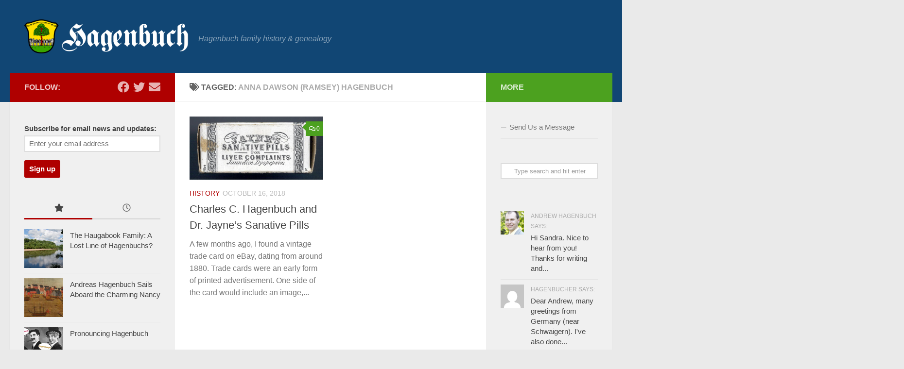

--- FILE ---
content_type: text/html; charset=UTF-8
request_url: https://www.hagenbuch.org/tag/anna-dawson-ramsey-hagenbuch/
body_size: 16662
content:
<!DOCTYPE html>
<html class="no-js" lang="en-US">
<head>
  <meta charset="UTF-8">
  <meta name="viewport" content="width=device-width, initial-scale=1.0">
  <link rel="profile" href="https://gmpg.org/xfn/11" />
  <link rel="pingback" href="https://www.hagenbuch.org/xmlrpc.php">

  <meta name='robots' content='index, follow, max-image-preview:large, max-snippet:-1, max-video-preview:-1' />
	<style>img:is([sizes="auto" i], [sizes^="auto," i]) { contain-intrinsic-size: 3000px 1500px }</style>
	<script>document.documentElement.className = document.documentElement.className.replace("no-js","js");</script>

	<!-- This site is optimized with the Yoast SEO plugin v25.2 - https://yoast.com/wordpress/plugins/seo/ -->
	<title>Anna Dawson (Ramsey) Hagenbuch - Hagenbuch Family</title>
	<link rel="canonical" href="https://www.hagenbuch.org/tag/anna-dawson-ramsey-hagenbuch/" />
	<meta property="og:locale" content="en_US" />
	<meta property="og:type" content="article" />
	<meta property="og:title" content="Anna Dawson (Ramsey) Hagenbuch - Hagenbuch Family" />
	<meta property="og:url" content="https://www.hagenbuch.org/tag/anna-dawson-ramsey-hagenbuch/" />
	<meta property="og:site_name" content="Hagenbuch Family" />
	<script type="application/ld+json" class="yoast-schema-graph">{"@context":"https://schema.org","@graph":[{"@type":"CollectionPage","@id":"https://www.hagenbuch.org/tag/anna-dawson-ramsey-hagenbuch/","url":"https://www.hagenbuch.org/tag/anna-dawson-ramsey-hagenbuch/","name":"Anna Dawson (Ramsey) Hagenbuch - Hagenbuch Family","isPartOf":{"@id":"https://www.hagenbuch.org/#website"},"primaryImageOfPage":{"@id":"https://www.hagenbuch.org/tag/anna-dawson-ramsey-hagenbuch/#primaryimage"},"image":{"@id":"https://www.hagenbuch.org/tag/anna-dawson-ramsey-hagenbuch/#primaryimage"},"thumbnailUrl":"https://www.hagenbuch.org/wp-content/uploads/2018/10/dr-jaynes-sanative-pills-box.jpg","breadcrumb":{"@id":"https://www.hagenbuch.org/tag/anna-dawson-ramsey-hagenbuch/#breadcrumb"},"inLanguage":"en-US"},{"@type":"ImageObject","inLanguage":"en-US","@id":"https://www.hagenbuch.org/tag/anna-dawson-ramsey-hagenbuch/#primaryimage","url":"https://www.hagenbuch.org/wp-content/uploads/2018/10/dr-jaynes-sanative-pills-box.jpg","contentUrl":"https://www.hagenbuch.org/wp-content/uploads/2018/10/dr-jaynes-sanative-pills-box.jpg","width":720,"height":340,"caption":"Box of Dr. D. Jayne's Sanative Pills. Credit: Smithsonian Institute, si.edu/object/nmah_719985"},{"@type":"BreadcrumbList","@id":"https://www.hagenbuch.org/tag/anna-dawson-ramsey-hagenbuch/#breadcrumb","itemListElement":[{"@type":"ListItem","position":1,"name":"Home","item":"https://www.hagenbuch.org/"},{"@type":"ListItem","position":2,"name":"Anna Dawson (Ramsey) Hagenbuch"}]},{"@type":"WebSite","@id":"https://www.hagenbuch.org/#website","url":"https://www.hagenbuch.org/","name":"Hagenbuch Family","description":"Hagenbuch family history &amp; genealogy","publisher":{"@id":"https://www.hagenbuch.org/#organization"},"potentialAction":[{"@type":"SearchAction","target":{"@type":"EntryPoint","urlTemplate":"https://www.hagenbuch.org/?s={search_term_string}"},"query-input":{"@type":"PropertyValueSpecification","valueRequired":true,"valueName":"search_term_string"}}],"inLanguage":"en-US"},{"@type":"Organization","@id":"https://www.hagenbuch.org/#organization","name":"Hagenbuch Family","url":"https://www.hagenbuch.org/","logo":{"@type":"ImageObject","inLanguage":"en-US","@id":"https://www.hagenbuch.org/#/schema/logo/image/","url":"","contentUrl":"","caption":"Hagenbuch Family"},"image":{"@id":"https://www.hagenbuch.org/#/schema/logo/image/"}}]}</script>
	<!-- / Yoast SEO plugin. -->


<link rel="alternate" type="application/rss+xml" title="Hagenbuch Family &raquo; Feed" href="https://www.hagenbuch.org/feed/" />
<link rel="alternate" type="application/rss+xml" title="Hagenbuch Family &raquo; Comments Feed" href="https://www.hagenbuch.org/comments/feed/" />
<link rel="alternate" type="application/rss+xml" title="Hagenbuch Family &raquo; Anna Dawson (Ramsey) Hagenbuch Tag Feed" href="https://www.hagenbuch.org/tag/anna-dawson-ramsey-hagenbuch/feed/" />
		<!-- This site uses the Google Analytics by MonsterInsights plugin v9.11.1 - Using Analytics tracking - https://www.monsterinsights.com/ -->
							<script src="//www.googletagmanager.com/gtag/js?id=G-9RRT42RBNL"  data-cfasync="false" data-wpfc-render="false" async></script>
			<script data-cfasync="false" data-wpfc-render="false">
				var mi_version = '9.11.1';
				var mi_track_user = true;
				var mi_no_track_reason = '';
								var MonsterInsightsDefaultLocations = {"page_location":"https:\/\/www.hagenbuch.org\/tag\/anna-dawson-ramsey-hagenbuch\/"};
								if ( typeof MonsterInsightsPrivacyGuardFilter === 'function' ) {
					var MonsterInsightsLocations = (typeof MonsterInsightsExcludeQuery === 'object') ? MonsterInsightsPrivacyGuardFilter( MonsterInsightsExcludeQuery ) : MonsterInsightsPrivacyGuardFilter( MonsterInsightsDefaultLocations );
				} else {
					var MonsterInsightsLocations = (typeof MonsterInsightsExcludeQuery === 'object') ? MonsterInsightsExcludeQuery : MonsterInsightsDefaultLocations;
				}

								var disableStrs = [
										'ga-disable-G-9RRT42RBNL',
									];

				/* Function to detect opted out users */
				function __gtagTrackerIsOptedOut() {
					for (var index = 0; index < disableStrs.length; index++) {
						if (document.cookie.indexOf(disableStrs[index] + '=true') > -1) {
							return true;
						}
					}

					return false;
				}

				/* Disable tracking if the opt-out cookie exists. */
				if (__gtagTrackerIsOptedOut()) {
					for (var index = 0; index < disableStrs.length; index++) {
						window[disableStrs[index]] = true;
					}
				}

				/* Opt-out function */
				function __gtagTrackerOptout() {
					for (var index = 0; index < disableStrs.length; index++) {
						document.cookie = disableStrs[index] + '=true; expires=Thu, 31 Dec 2099 23:59:59 UTC; path=/';
						window[disableStrs[index]] = true;
					}
				}

				if ('undefined' === typeof gaOptout) {
					function gaOptout() {
						__gtagTrackerOptout();
					}
				}
								window.dataLayer = window.dataLayer || [];

				window.MonsterInsightsDualTracker = {
					helpers: {},
					trackers: {},
				};
				if (mi_track_user) {
					function __gtagDataLayer() {
						dataLayer.push(arguments);
					}

					function __gtagTracker(type, name, parameters) {
						if (!parameters) {
							parameters = {};
						}

						if (parameters.send_to) {
							__gtagDataLayer.apply(null, arguments);
							return;
						}

						if (type === 'event') {
														parameters.send_to = monsterinsights_frontend.v4_id;
							var hookName = name;
							if (typeof parameters['event_category'] !== 'undefined') {
								hookName = parameters['event_category'] + ':' + name;
							}

							if (typeof MonsterInsightsDualTracker.trackers[hookName] !== 'undefined') {
								MonsterInsightsDualTracker.trackers[hookName](parameters);
							} else {
								__gtagDataLayer('event', name, parameters);
							}
							
						} else {
							__gtagDataLayer.apply(null, arguments);
						}
					}

					__gtagTracker('js', new Date());
					__gtagTracker('set', {
						'developer_id.dZGIzZG': true,
											});
					if ( MonsterInsightsLocations.page_location ) {
						__gtagTracker('set', MonsterInsightsLocations);
					}
										__gtagTracker('config', 'G-9RRT42RBNL', {"forceSSL":"true"} );
										window.gtag = __gtagTracker;										(function () {
						/* https://developers.google.com/analytics/devguides/collection/analyticsjs/ */
						/* ga and __gaTracker compatibility shim. */
						var noopfn = function () {
							return null;
						};
						var newtracker = function () {
							return new Tracker();
						};
						var Tracker = function () {
							return null;
						};
						var p = Tracker.prototype;
						p.get = noopfn;
						p.set = noopfn;
						p.send = function () {
							var args = Array.prototype.slice.call(arguments);
							args.unshift('send');
							__gaTracker.apply(null, args);
						};
						var __gaTracker = function () {
							var len = arguments.length;
							if (len === 0) {
								return;
							}
							var f = arguments[len - 1];
							if (typeof f !== 'object' || f === null || typeof f.hitCallback !== 'function') {
								if ('send' === arguments[0]) {
									var hitConverted, hitObject = false, action;
									if ('event' === arguments[1]) {
										if ('undefined' !== typeof arguments[3]) {
											hitObject = {
												'eventAction': arguments[3],
												'eventCategory': arguments[2],
												'eventLabel': arguments[4],
												'value': arguments[5] ? arguments[5] : 1,
											}
										}
									}
									if ('pageview' === arguments[1]) {
										if ('undefined' !== typeof arguments[2]) {
											hitObject = {
												'eventAction': 'page_view',
												'page_path': arguments[2],
											}
										}
									}
									if (typeof arguments[2] === 'object') {
										hitObject = arguments[2];
									}
									if (typeof arguments[5] === 'object') {
										Object.assign(hitObject, arguments[5]);
									}
									if ('undefined' !== typeof arguments[1].hitType) {
										hitObject = arguments[1];
										if ('pageview' === hitObject.hitType) {
											hitObject.eventAction = 'page_view';
										}
									}
									if (hitObject) {
										action = 'timing' === arguments[1].hitType ? 'timing_complete' : hitObject.eventAction;
										hitConverted = mapArgs(hitObject);
										__gtagTracker('event', action, hitConverted);
									}
								}
								return;
							}

							function mapArgs(args) {
								var arg, hit = {};
								var gaMap = {
									'eventCategory': 'event_category',
									'eventAction': 'event_action',
									'eventLabel': 'event_label',
									'eventValue': 'event_value',
									'nonInteraction': 'non_interaction',
									'timingCategory': 'event_category',
									'timingVar': 'name',
									'timingValue': 'value',
									'timingLabel': 'event_label',
									'page': 'page_path',
									'location': 'page_location',
									'title': 'page_title',
									'referrer' : 'page_referrer',
								};
								for (arg in args) {
																		if (!(!args.hasOwnProperty(arg) || !gaMap.hasOwnProperty(arg))) {
										hit[gaMap[arg]] = args[arg];
									} else {
										hit[arg] = args[arg];
									}
								}
								return hit;
							}

							try {
								f.hitCallback();
							} catch (ex) {
							}
						};
						__gaTracker.create = newtracker;
						__gaTracker.getByName = newtracker;
						__gaTracker.getAll = function () {
							return [];
						};
						__gaTracker.remove = noopfn;
						__gaTracker.loaded = true;
						window['__gaTracker'] = __gaTracker;
					})();
									} else {
										console.log("");
					(function () {
						function __gtagTracker() {
							return null;
						}

						window['__gtagTracker'] = __gtagTracker;
						window['gtag'] = __gtagTracker;
					})();
									}
			</script>
							<!-- / Google Analytics by MonsterInsights -->
		<script>
window._wpemojiSettings = {"baseUrl":"https:\/\/s.w.org\/images\/core\/emoji\/16.0.1\/72x72\/","ext":".png","svgUrl":"https:\/\/s.w.org\/images\/core\/emoji\/16.0.1\/svg\/","svgExt":".svg","source":{"concatemoji":"https:\/\/www.hagenbuch.org\/wp-includes\/js\/wp-emoji-release.min.js?ver=6.8.3"}};
/*! This file is auto-generated */
!function(s,n){var o,i,e;function c(e){try{var t={supportTests:e,timestamp:(new Date).valueOf()};sessionStorage.setItem(o,JSON.stringify(t))}catch(e){}}function p(e,t,n){e.clearRect(0,0,e.canvas.width,e.canvas.height),e.fillText(t,0,0);var t=new Uint32Array(e.getImageData(0,0,e.canvas.width,e.canvas.height).data),a=(e.clearRect(0,0,e.canvas.width,e.canvas.height),e.fillText(n,0,0),new Uint32Array(e.getImageData(0,0,e.canvas.width,e.canvas.height).data));return t.every(function(e,t){return e===a[t]})}function u(e,t){e.clearRect(0,0,e.canvas.width,e.canvas.height),e.fillText(t,0,0);for(var n=e.getImageData(16,16,1,1),a=0;a<n.data.length;a++)if(0!==n.data[a])return!1;return!0}function f(e,t,n,a){switch(t){case"flag":return n(e,"\ud83c\udff3\ufe0f\u200d\u26a7\ufe0f","\ud83c\udff3\ufe0f\u200b\u26a7\ufe0f")?!1:!n(e,"\ud83c\udde8\ud83c\uddf6","\ud83c\udde8\u200b\ud83c\uddf6")&&!n(e,"\ud83c\udff4\udb40\udc67\udb40\udc62\udb40\udc65\udb40\udc6e\udb40\udc67\udb40\udc7f","\ud83c\udff4\u200b\udb40\udc67\u200b\udb40\udc62\u200b\udb40\udc65\u200b\udb40\udc6e\u200b\udb40\udc67\u200b\udb40\udc7f");case"emoji":return!a(e,"\ud83e\udedf")}return!1}function g(e,t,n,a){var r="undefined"!=typeof WorkerGlobalScope&&self instanceof WorkerGlobalScope?new OffscreenCanvas(300,150):s.createElement("canvas"),o=r.getContext("2d",{willReadFrequently:!0}),i=(o.textBaseline="top",o.font="600 32px Arial",{});return e.forEach(function(e){i[e]=t(o,e,n,a)}),i}function t(e){var t=s.createElement("script");t.src=e,t.defer=!0,s.head.appendChild(t)}"undefined"!=typeof Promise&&(o="wpEmojiSettingsSupports",i=["flag","emoji"],n.supports={everything:!0,everythingExceptFlag:!0},e=new Promise(function(e){s.addEventListener("DOMContentLoaded",e,{once:!0})}),new Promise(function(t){var n=function(){try{var e=JSON.parse(sessionStorage.getItem(o));if("object"==typeof e&&"number"==typeof e.timestamp&&(new Date).valueOf()<e.timestamp+604800&&"object"==typeof e.supportTests)return e.supportTests}catch(e){}return null}();if(!n){if("undefined"!=typeof Worker&&"undefined"!=typeof OffscreenCanvas&&"undefined"!=typeof URL&&URL.createObjectURL&&"undefined"!=typeof Blob)try{var e="postMessage("+g.toString()+"("+[JSON.stringify(i),f.toString(),p.toString(),u.toString()].join(",")+"));",a=new Blob([e],{type:"text/javascript"}),r=new Worker(URL.createObjectURL(a),{name:"wpTestEmojiSupports"});return void(r.onmessage=function(e){c(n=e.data),r.terminate(),t(n)})}catch(e){}c(n=g(i,f,p,u))}t(n)}).then(function(e){for(var t in e)n.supports[t]=e[t],n.supports.everything=n.supports.everything&&n.supports[t],"flag"!==t&&(n.supports.everythingExceptFlag=n.supports.everythingExceptFlag&&n.supports[t]);n.supports.everythingExceptFlag=n.supports.everythingExceptFlag&&!n.supports.flag,n.DOMReady=!1,n.readyCallback=function(){n.DOMReady=!0}}).then(function(){return e}).then(function(){var e;n.supports.everything||(n.readyCallback(),(e=n.source||{}).concatemoji?t(e.concatemoji):e.wpemoji&&e.twemoji&&(t(e.twemoji),t(e.wpemoji)))}))}((window,document),window._wpemojiSettings);
</script>
<link rel='stylesheet' id='scap.flashblock-css' href='https://www.hagenbuch.org/wp-content/plugins/compact-wp-audio-player/css/flashblock.css?ver=6.8.3' media='all' />
<link rel='stylesheet' id='scap.player-css' href='https://www.hagenbuch.org/wp-content/plugins/compact-wp-audio-player/css/player.css?ver=6.8.3' media='all' />
<style id='wp-emoji-styles-inline-css'>

	img.wp-smiley, img.emoji {
		display: inline !important;
		border: none !important;
		box-shadow: none !important;
		height: 1em !important;
		width: 1em !important;
		margin: 0 0.07em !important;
		vertical-align: -0.1em !important;
		background: none !important;
		padding: 0 !important;
	}
</style>
<link rel='stylesheet' id='wp-block-library-css' href='https://www.hagenbuch.org/wp-includes/css/dist/block-library/style.min.css?ver=6.8.3' media='all' />
<style id='classic-theme-styles-inline-css'>
/*! This file is auto-generated */
.wp-block-button__link{color:#fff;background-color:#32373c;border-radius:9999px;box-shadow:none;text-decoration:none;padding:calc(.667em + 2px) calc(1.333em + 2px);font-size:1.125em}.wp-block-file__button{background:#32373c;color:#fff;text-decoration:none}
</style>
<style id='global-styles-inline-css'>
:root{--wp--preset--aspect-ratio--square: 1;--wp--preset--aspect-ratio--4-3: 4/3;--wp--preset--aspect-ratio--3-4: 3/4;--wp--preset--aspect-ratio--3-2: 3/2;--wp--preset--aspect-ratio--2-3: 2/3;--wp--preset--aspect-ratio--16-9: 16/9;--wp--preset--aspect-ratio--9-16: 9/16;--wp--preset--color--black: #000000;--wp--preset--color--cyan-bluish-gray: #abb8c3;--wp--preset--color--white: #ffffff;--wp--preset--color--pale-pink: #f78da7;--wp--preset--color--vivid-red: #cf2e2e;--wp--preset--color--luminous-vivid-orange: #ff6900;--wp--preset--color--luminous-vivid-amber: #fcb900;--wp--preset--color--light-green-cyan: #7bdcb5;--wp--preset--color--vivid-green-cyan: #00d084;--wp--preset--color--pale-cyan-blue: #8ed1fc;--wp--preset--color--vivid-cyan-blue: #0693e3;--wp--preset--color--vivid-purple: #9b51e0;--wp--preset--gradient--vivid-cyan-blue-to-vivid-purple: linear-gradient(135deg,rgba(6,147,227,1) 0%,rgb(155,81,224) 100%);--wp--preset--gradient--light-green-cyan-to-vivid-green-cyan: linear-gradient(135deg,rgb(122,220,180) 0%,rgb(0,208,130) 100%);--wp--preset--gradient--luminous-vivid-amber-to-luminous-vivid-orange: linear-gradient(135deg,rgba(252,185,0,1) 0%,rgba(255,105,0,1) 100%);--wp--preset--gradient--luminous-vivid-orange-to-vivid-red: linear-gradient(135deg,rgba(255,105,0,1) 0%,rgb(207,46,46) 100%);--wp--preset--gradient--very-light-gray-to-cyan-bluish-gray: linear-gradient(135deg,rgb(238,238,238) 0%,rgb(169,184,195) 100%);--wp--preset--gradient--cool-to-warm-spectrum: linear-gradient(135deg,rgb(74,234,220) 0%,rgb(151,120,209) 20%,rgb(207,42,186) 40%,rgb(238,44,130) 60%,rgb(251,105,98) 80%,rgb(254,248,76) 100%);--wp--preset--gradient--blush-light-purple: linear-gradient(135deg,rgb(255,206,236) 0%,rgb(152,150,240) 100%);--wp--preset--gradient--blush-bordeaux: linear-gradient(135deg,rgb(254,205,165) 0%,rgb(254,45,45) 50%,rgb(107,0,62) 100%);--wp--preset--gradient--luminous-dusk: linear-gradient(135deg,rgb(255,203,112) 0%,rgb(199,81,192) 50%,rgb(65,88,208) 100%);--wp--preset--gradient--pale-ocean: linear-gradient(135deg,rgb(255,245,203) 0%,rgb(182,227,212) 50%,rgb(51,167,181) 100%);--wp--preset--gradient--electric-grass: linear-gradient(135deg,rgb(202,248,128) 0%,rgb(113,206,126) 100%);--wp--preset--gradient--midnight: linear-gradient(135deg,rgb(2,3,129) 0%,rgb(40,116,252) 100%);--wp--preset--font-size--small: 13px;--wp--preset--font-size--medium: 20px;--wp--preset--font-size--large: 36px;--wp--preset--font-size--x-large: 42px;--wp--preset--spacing--20: 0.44rem;--wp--preset--spacing--30: 0.67rem;--wp--preset--spacing--40: 1rem;--wp--preset--spacing--50: 1.5rem;--wp--preset--spacing--60: 2.25rem;--wp--preset--spacing--70: 3.38rem;--wp--preset--spacing--80: 5.06rem;--wp--preset--shadow--natural: 6px 6px 9px rgba(0, 0, 0, 0.2);--wp--preset--shadow--deep: 12px 12px 50px rgba(0, 0, 0, 0.4);--wp--preset--shadow--sharp: 6px 6px 0px rgba(0, 0, 0, 0.2);--wp--preset--shadow--outlined: 6px 6px 0px -3px rgba(255, 255, 255, 1), 6px 6px rgba(0, 0, 0, 1);--wp--preset--shadow--crisp: 6px 6px 0px rgba(0, 0, 0, 1);}:where(.is-layout-flex){gap: 0.5em;}:where(.is-layout-grid){gap: 0.5em;}body .is-layout-flex{display: flex;}.is-layout-flex{flex-wrap: wrap;align-items: center;}.is-layout-flex > :is(*, div){margin: 0;}body .is-layout-grid{display: grid;}.is-layout-grid > :is(*, div){margin: 0;}:where(.wp-block-columns.is-layout-flex){gap: 2em;}:where(.wp-block-columns.is-layout-grid){gap: 2em;}:where(.wp-block-post-template.is-layout-flex){gap: 1.25em;}:where(.wp-block-post-template.is-layout-grid){gap: 1.25em;}.has-black-color{color: var(--wp--preset--color--black) !important;}.has-cyan-bluish-gray-color{color: var(--wp--preset--color--cyan-bluish-gray) !important;}.has-white-color{color: var(--wp--preset--color--white) !important;}.has-pale-pink-color{color: var(--wp--preset--color--pale-pink) !important;}.has-vivid-red-color{color: var(--wp--preset--color--vivid-red) !important;}.has-luminous-vivid-orange-color{color: var(--wp--preset--color--luminous-vivid-orange) !important;}.has-luminous-vivid-amber-color{color: var(--wp--preset--color--luminous-vivid-amber) !important;}.has-light-green-cyan-color{color: var(--wp--preset--color--light-green-cyan) !important;}.has-vivid-green-cyan-color{color: var(--wp--preset--color--vivid-green-cyan) !important;}.has-pale-cyan-blue-color{color: var(--wp--preset--color--pale-cyan-blue) !important;}.has-vivid-cyan-blue-color{color: var(--wp--preset--color--vivid-cyan-blue) !important;}.has-vivid-purple-color{color: var(--wp--preset--color--vivid-purple) !important;}.has-black-background-color{background-color: var(--wp--preset--color--black) !important;}.has-cyan-bluish-gray-background-color{background-color: var(--wp--preset--color--cyan-bluish-gray) !important;}.has-white-background-color{background-color: var(--wp--preset--color--white) !important;}.has-pale-pink-background-color{background-color: var(--wp--preset--color--pale-pink) !important;}.has-vivid-red-background-color{background-color: var(--wp--preset--color--vivid-red) !important;}.has-luminous-vivid-orange-background-color{background-color: var(--wp--preset--color--luminous-vivid-orange) !important;}.has-luminous-vivid-amber-background-color{background-color: var(--wp--preset--color--luminous-vivid-amber) !important;}.has-light-green-cyan-background-color{background-color: var(--wp--preset--color--light-green-cyan) !important;}.has-vivid-green-cyan-background-color{background-color: var(--wp--preset--color--vivid-green-cyan) !important;}.has-pale-cyan-blue-background-color{background-color: var(--wp--preset--color--pale-cyan-blue) !important;}.has-vivid-cyan-blue-background-color{background-color: var(--wp--preset--color--vivid-cyan-blue) !important;}.has-vivid-purple-background-color{background-color: var(--wp--preset--color--vivid-purple) !important;}.has-black-border-color{border-color: var(--wp--preset--color--black) !important;}.has-cyan-bluish-gray-border-color{border-color: var(--wp--preset--color--cyan-bluish-gray) !important;}.has-white-border-color{border-color: var(--wp--preset--color--white) !important;}.has-pale-pink-border-color{border-color: var(--wp--preset--color--pale-pink) !important;}.has-vivid-red-border-color{border-color: var(--wp--preset--color--vivid-red) !important;}.has-luminous-vivid-orange-border-color{border-color: var(--wp--preset--color--luminous-vivid-orange) !important;}.has-luminous-vivid-amber-border-color{border-color: var(--wp--preset--color--luminous-vivid-amber) !important;}.has-light-green-cyan-border-color{border-color: var(--wp--preset--color--light-green-cyan) !important;}.has-vivid-green-cyan-border-color{border-color: var(--wp--preset--color--vivid-green-cyan) !important;}.has-pale-cyan-blue-border-color{border-color: var(--wp--preset--color--pale-cyan-blue) !important;}.has-vivid-cyan-blue-border-color{border-color: var(--wp--preset--color--vivid-cyan-blue) !important;}.has-vivid-purple-border-color{border-color: var(--wp--preset--color--vivid-purple) !important;}.has-vivid-cyan-blue-to-vivid-purple-gradient-background{background: var(--wp--preset--gradient--vivid-cyan-blue-to-vivid-purple) !important;}.has-light-green-cyan-to-vivid-green-cyan-gradient-background{background: var(--wp--preset--gradient--light-green-cyan-to-vivid-green-cyan) !important;}.has-luminous-vivid-amber-to-luminous-vivid-orange-gradient-background{background: var(--wp--preset--gradient--luminous-vivid-amber-to-luminous-vivid-orange) !important;}.has-luminous-vivid-orange-to-vivid-red-gradient-background{background: var(--wp--preset--gradient--luminous-vivid-orange-to-vivid-red) !important;}.has-very-light-gray-to-cyan-bluish-gray-gradient-background{background: var(--wp--preset--gradient--very-light-gray-to-cyan-bluish-gray) !important;}.has-cool-to-warm-spectrum-gradient-background{background: var(--wp--preset--gradient--cool-to-warm-spectrum) !important;}.has-blush-light-purple-gradient-background{background: var(--wp--preset--gradient--blush-light-purple) !important;}.has-blush-bordeaux-gradient-background{background: var(--wp--preset--gradient--blush-bordeaux) !important;}.has-luminous-dusk-gradient-background{background: var(--wp--preset--gradient--luminous-dusk) !important;}.has-pale-ocean-gradient-background{background: var(--wp--preset--gradient--pale-ocean) !important;}.has-electric-grass-gradient-background{background: var(--wp--preset--gradient--electric-grass) !important;}.has-midnight-gradient-background{background: var(--wp--preset--gradient--midnight) !important;}.has-small-font-size{font-size: var(--wp--preset--font-size--small) !important;}.has-medium-font-size{font-size: var(--wp--preset--font-size--medium) !important;}.has-large-font-size{font-size: var(--wp--preset--font-size--large) !important;}.has-x-large-font-size{font-size: var(--wp--preset--font-size--x-large) !important;}
:where(.wp-block-post-template.is-layout-flex){gap: 1.25em;}:where(.wp-block-post-template.is-layout-grid){gap: 1.25em;}
:where(.wp-block-columns.is-layout-flex){gap: 2em;}:where(.wp-block-columns.is-layout-grid){gap: 2em;}
:root :where(.wp-block-pullquote){font-size: 1.5em;line-height: 1.6;}
</style>
<link rel='stylesheet' id='contact-form-7-css' href='https://www.hagenbuch.org/wp-content/plugins/contact-form-7/includes/css/styles.css?ver=6.0.6' media='all' />
<link rel='stylesheet' id='wpa-css-css' href='https://www.hagenbuch.org/wp-content/plugins/honeypot/includes/css/wpa.css?ver=2.2.11' media='all' />
<link rel='stylesheet' id='responsive-lightbox-swipebox-css' href='https://www.hagenbuch.org/wp-content/plugins/responsive-lightbox/assets/swipebox/swipebox.min.css?ver=1.5.2' media='all' />
<link rel='stylesheet' id='stcr-font-awesome-css' href='https://www.hagenbuch.org/wp-content/plugins/subscribe-to-comments-reloaded/includes/css/font-awesome.min.css?ver=6.8.3' media='all' />
<link rel='stylesheet' id='stcr-style-css' href='https://www.hagenbuch.org/wp-content/plugins/subscribe-to-comments-reloaded/includes/css/stcr-style.css?ver=6.8.3' media='all' />
<link rel='stylesheet' id='ppress-frontend-css' href='https://www.hagenbuch.org/wp-content/plugins/wp-user-avatar/assets/css/frontend.min.css?ver=4.15.25' media='all' />
<link rel='stylesheet' id='ppress-flatpickr-css' href='https://www.hagenbuch.org/wp-content/plugins/wp-user-avatar/assets/flatpickr/flatpickr.min.css?ver=4.15.25' media='all' />
<link rel='stylesheet' id='ppress-select2-css' href='https://www.hagenbuch.org/wp-content/plugins/wp-user-avatar/assets/select2/select2.min.css?ver=6.8.3' media='all' />
<link rel='stylesheet' id='mc4wp-form-basic-css' href='https://www.hagenbuch.org/wp-content/plugins/mailchimp-for-wp/assets/css/form-basic.css?ver=4.10.4' media='all' />
<link rel='stylesheet' id='hueman-main-style-css' href='https://www.hagenbuch.org/wp-content/themes/hueman/assets/front/css/main.min.css?ver=3.7.27' media='all' />
<style id='hueman-main-style-inline-css'>
body { font-family:Arial, sans-serif;font-size:1.00rem }@media only screen and (min-width: 720px) {
        .nav > li { font-size:1.00rem; }
      }::selection { background-color: #af0000; }
::-moz-selection { background-color: #af0000; }a,a>span.hu-external::after,.themeform label .required,#flexslider-featured .flex-direction-nav .flex-next:hover,#flexslider-featured .flex-direction-nav .flex-prev:hover,.post-hover:hover .post-title a,.post-title a:hover,.sidebar.s1 .post-nav li a:hover i,.content .post-nav li a:hover i,.post-related a:hover,.sidebar.s1 .widget_rss ul li a,#footer .widget_rss ul li a,.sidebar.s1 .widget_calendar a,#footer .widget_calendar a,.sidebar.s1 .alx-tab .tab-item-category a,.sidebar.s1 .alx-posts .post-item-category a,.sidebar.s1 .alx-tab li:hover .tab-item-title a,.sidebar.s1 .alx-tab li:hover .tab-item-comment a,.sidebar.s1 .alx-posts li:hover .post-item-title a,#footer .alx-tab .tab-item-category a,#footer .alx-posts .post-item-category a,#footer .alx-tab li:hover .tab-item-title a,#footer .alx-tab li:hover .tab-item-comment a,#footer .alx-posts li:hover .post-item-title a,.comment-tabs li.active a,.comment-awaiting-moderation,.child-menu a:hover,.child-menu .current_page_item > a,.wp-pagenavi a{ color: #af0000; }input[type="submit"],.themeform button[type="submit"],.sidebar.s1 .sidebar-top,.sidebar.s1 .sidebar-toggle,#flexslider-featured .flex-control-nav li a.flex-active,.post-tags a:hover,.sidebar.s1 .widget_calendar caption,#footer .widget_calendar caption,.author-bio .bio-avatar:after,.commentlist li.bypostauthor > .comment-body:after,.commentlist li.comment-author-admin > .comment-body:after{ background-color: #af0000; }.post-format .format-container { border-color: #af0000; }.sidebar.s1 .alx-tabs-nav li.active a,#footer .alx-tabs-nav li.active a,.comment-tabs li.active a,.wp-pagenavi a:hover,.wp-pagenavi a:active,.wp-pagenavi span.current{ border-bottom-color: #af0000!important; }.sidebar.s2 .post-nav li a:hover i,
.sidebar.s2 .widget_rss ul li a,
.sidebar.s2 .widget_calendar a,
.sidebar.s2 .alx-tab .tab-item-category a,
.sidebar.s2 .alx-posts .post-item-category a,
.sidebar.s2 .alx-tab li:hover .tab-item-title a,
.sidebar.s2 .alx-tab li:hover .tab-item-comment a,
.sidebar.s2 .alx-posts li:hover .post-item-title a { color: #4ca11f; }
.sidebar.s2 .sidebar-top,.sidebar.s2 .sidebar-toggle,.post-comments,.jp-play-bar,.jp-volume-bar-value,.sidebar.s2 .widget_calendar caption{ background-color: #4ca11f; }.sidebar.s2 .alx-tabs-nav li.active a { border-bottom-color: #4ca11f; }
.post-comments::before { border-right-color: #4ca11f; }
      .search-expand,
              #nav-topbar.nav-container { background-color: #26272b}@media only screen and (min-width: 720px) {
                #nav-topbar .nav ul { background-color: #26272b; }
              }.is-scrolled #header .nav-container.desktop-sticky,
              .is-scrolled #header .search-expand { background-color: #26272b; background-color: rgba(38,39,43,0.90) }.is-scrolled .topbar-transparent #nav-topbar.desktop-sticky .nav ul { background-color: #26272b; background-color: rgba(38,39,43,0.95) }#header { background-color: #114674; }
@media only screen and (min-width: 720px) {
  #nav-header .nav ul { background-color: #114674; }
}
        .is-scrolled #header #nav-mobile { background-color: #454e5c; background-color: rgba(69,78,92,0.90) }#nav-header.nav-container, #main-header-search .search-expand { background-color: ; }
@media only screen and (min-width: 720px) {
  #nav-header .nav ul { background-color: ; }
}
        .site-title a img { max-height: 70px; }
</style>
<link rel='stylesheet' id='theme-stylesheet-css' href='https://www.hagenbuch.org/wp-content/themes/hueman-child/style.css?ver=1.0.0' media='all' />
<link rel='stylesheet' id='hueman-font-awesome-css' href='https://www.hagenbuch.org/wp-content/themes/hueman/assets/front/css/font-awesome.min.css?ver=3.7.27' media='all' />
<link rel='stylesheet' id='sib-front-css-css' href='https://www.hagenbuch.org/wp-content/plugins/mailin/css/mailin-front.css?ver=6.8.3' media='all' />
<script src="https://www.hagenbuch.org/wp-content/plugins/compact-wp-audio-player/js/soundmanager2-nodebug-jsmin.js?ver=6.8.3" id="scap.soundmanager2-js"></script>
<script src="https://www.hagenbuch.org/wp-content/plugins/google-analytics-for-wordpress/assets/js/frontend-gtag.min.js?ver=9.11.1" id="monsterinsights-frontend-script-js" async data-wp-strategy="async"></script>
<script data-cfasync="false" data-wpfc-render="false" id='monsterinsights-frontend-script-js-extra'>var monsterinsights_frontend = {"js_events_tracking":"true","download_extensions":"doc,pdf,ppt,zip,xls,docx,pptx,xlsx","inbound_paths":"[]","home_url":"https:\/\/www.hagenbuch.org","hash_tracking":"false","v4_id":"G-9RRT42RBNL"};</script>
<script src="https://www.hagenbuch.org/wp-includes/js/jquery/jquery.min.js?ver=3.7.1" id="jquery-core-js"></script>
<script src="https://www.hagenbuch.org/wp-includes/js/jquery/jquery-migrate.min.js?ver=3.4.1" id="jquery-migrate-js"></script>
<script src="https://www.hagenbuch.org/wp-content/plugins/responsive-lightbox/assets/swipebox/jquery.swipebox.min.js?ver=1.5.2" id="responsive-lightbox-swipebox-js"></script>
<script src="https://www.hagenbuch.org/wp-includes/js/underscore.min.js?ver=1.13.7" id="underscore-js"></script>
<script src="https://www.hagenbuch.org/wp-content/plugins/responsive-lightbox/assets/infinitescroll/infinite-scroll.pkgd.min.js?ver=4.0.1" id="responsive-lightbox-infinite-scroll-js"></script>
<script id="responsive-lightbox-js-before">
var rlArgs = {"script":"swipebox","selector":"lightbox","customEvents":"","activeGalleries":true,"animation":true,"hideCloseButtonOnMobile":false,"removeBarsOnMobile":false,"hideBars":true,"hideBarsDelay":5000,"videoMaxWidth":1080,"useSVG":true,"loopAtEnd":false,"woocommerce_gallery":false,"ajaxurl":"https:\/\/www.hagenbuch.org\/wp-admin\/admin-ajax.php","nonce":"566d2ae3fa","preview":false,"postId":5512,"scriptExtension":false};
</script>
<script src="https://www.hagenbuch.org/wp-content/plugins/responsive-lightbox/js/front.js?ver=2.5.2" id="responsive-lightbox-js"></script>
<script src="https://www.hagenbuch.org/wp-content/plugins/wp-user-avatar/assets/flatpickr/flatpickr.min.js?ver=4.15.25" id="ppress-flatpickr-js"></script>
<script src="https://www.hagenbuch.org/wp-content/plugins/wp-user-avatar/assets/select2/select2.min.js?ver=4.15.25" id="ppress-select2-js"></script>
<script id="sib-front-js-js-extra">
var sibErrMsg = {"invalidMail":"Please fill out valid email address","requiredField":"Please fill out required fields","invalidDateFormat":"Please fill out valid date format","invalidSMSFormat":"Please fill out valid phone number"};
var ajax_sib_front_object = {"ajax_url":"https:\/\/www.hagenbuch.org\/wp-admin\/admin-ajax.php","ajax_nonce":"b0ed55478f","flag_url":"https:\/\/www.hagenbuch.org\/wp-content\/plugins\/mailin\/img\/flags\/"};
</script>
<script src="https://www.hagenbuch.org/wp-content/plugins/mailin/js/mailin-front.js?ver=1749002133" id="sib-front-js-js"></script>
<link rel="https://api.w.org/" href="https://www.hagenbuch.org/wp-json/" /><link rel="alternate" title="JSON" type="application/json" href="https://www.hagenbuch.org/wp-json/wp/v2/tags/2453" /><link rel="EditURI" type="application/rsd+xml" title="RSD" href="https://www.hagenbuch.org/xmlrpc.php?rsd" />
<meta name="generator" content="WordPress 6.8.3" />
    <link rel="preload" as="font" type="font/woff2" href="https://www.hagenbuch.org/wp-content/themes/hueman/assets/front/webfonts/fa-brands-400.woff2?v=5.15.2" crossorigin="anonymous"/>
    <link rel="preload" as="font" type="font/woff2" href="https://www.hagenbuch.org/wp-content/themes/hueman/assets/front/webfonts/fa-regular-400.woff2?v=5.15.2" crossorigin="anonymous"/>
    <link rel="preload" as="font" type="font/woff2" href="https://www.hagenbuch.org/wp-content/themes/hueman/assets/front/webfonts/fa-solid-900.woff2?v=5.15.2" crossorigin="anonymous"/>
  <!--[if lt IE 9]>
<script src="https://www.hagenbuch.org/wp-content/themes/hueman/assets/front/js/ie/html5shiv-printshiv.min.js"></script>
<script src="https://www.hagenbuch.org/wp-content/themes/hueman/assets/front/js/ie/selectivizr.js"></script>
<![endif]-->
<link rel="icon" href="https://www.hagenbuch.org/wp-content/uploads/2020/06/cropped-hagenbuch-favicon-2-32x32.png" sizes="32x32" />
<link rel="icon" href="https://www.hagenbuch.org/wp-content/uploads/2020/06/cropped-hagenbuch-favicon-2-192x192.png" sizes="192x192" />
<link rel="apple-touch-icon" href="https://www.hagenbuch.org/wp-content/uploads/2020/06/cropped-hagenbuch-favicon-2-180x180.png" />
<meta name="msapplication-TileImage" content="https://www.hagenbuch.org/wp-content/uploads/2020/06/cropped-hagenbuch-favicon-2-270x270.png" />
</head>

<body class="archive tag tag-anna-dawson-ramsey-hagenbuch tag-2453 wp-embed-responsive wp-theme-hueman wp-child-theme-hueman-child col-3cm full-width header-desktop-sticky header-mobile-sticky hueman-3-7-27-with-child-theme chrome">
<div id="wrapper">
  <a class="screen-reader-text skip-link" href="#content">Skip to content</a>
  
  <header id="header" class="top-menu-mobile-on one-mobile-menu top_menu header-ads-desktop  topbar-transparent no-header-img">
        <nav class="nav-container group mobile-menu mobile-sticky no-menu-assigned" id="nav-mobile" data-menu-id="header-1">
  <div class="mobile-title-logo-in-header"><p class="site-title">                  <a class="custom-logo-link" href="https://www.hagenbuch.org/" rel="home" title="Hagenbuch Family | Home page"><img src="https://www.hagenbuch.org/wp-content/uploads/2014/10/hagenbuch-crest-header.png" alt="Hagenbuch Family"  /></a>                </p></div>
        
                    <!-- <div class="ham__navbar-toggler collapsed" aria-expanded="false">
          <div class="ham__navbar-span-wrapper">
            <span class="ham-toggler-menu__span"></span>
          </div>
        </div> -->
        <button class="ham__navbar-toggler-two collapsed" title="Menu" aria-expanded="false">
          <span class="ham__navbar-span-wrapper">
            <span class="line line-1"></span>
            <span class="line line-2"></span>
            <span class="line line-3"></span>
          </span>
        </button>
            
      <div class="nav-text"></div>
      <div class="nav-wrap container">
                  <ul class="nav container-inner group mobile-search">
                            <li>
                  <form method="get" class="searchform themeform" action="https://www.hagenbuch.org/">
	<div>
		<input type="text" class="search" name="s" onblur="if(this.value=='')this.value='Type search and hit enter';" onfocus="if(this.value=='Type search and hit enter')this.value='';" value="Type search and hit enter" />
	</div>
</form>                </li>
                      </ul>
                      </div>
</nav><!--/#nav-topbar-->  
  
  <div class="container group">
        <div class="container-inner">

                    <div class="group hu-pad central-header-zone">
                  <div class="logo-tagline-group">
                      <p class="site-title">                  <a class="custom-logo-link" href="https://www.hagenbuch.org/" rel="home" title="Hagenbuch Family | Home page"><img src="https://www.hagenbuch.org/wp-content/uploads/2014/10/hagenbuch-crest-header.png" alt="Hagenbuch Family"  /></a>                </p>                                                <p class="site-description">Hagenbuch family history &amp; genealogy</p>
                                        </div>

                                </div>
      
      
    </div><!--/.container-inner-->
      </div><!--/.container-->

</header><!--/#header-->
  
  <div class="container" id="page">
    <div class="container-inner">
            <div class="main">
        <div class="main-inner group">
          
              <main class="content" id="content">
              <div class="page-title hu-pad group">
          	    		<h1><i class="fas fa-tags"></i>Tagged: <span>Anna Dawson (Ramsey) Hagenbuch </span></h1>
    	
    </div><!--/.page-title-->
          <div class="hu-pad group">
            
  <div id="grid-wrapper" class="post-list group">
    <div class="post-row">        <article id="post-5512" class="group grid-item post-5512 post type-post status-publish format-image has-post-thumbnail hentry category-history tag-agnes-s-hagenbuch-kaercher tag-anna-dawson-ramsey-hagenbuch tag-bessie-seligman tag-bloomsburg tag-carlisle tag-charles-c-hagenbuch tag-charles-coleman-hagenbuch tag-columbia-county tag-dr-d-jaynes-sanative-pills tag-dr-james-hervey-hagenbuch tag-dr-john-bert-bertram-hagenbuch tag-dr-john-b-hagenbuch tag-ebay tag-george-f-hagenbuch tag-hannah-bomboy-hagenbuch tag-horace-hagenbuch tag-liver-pills tag-louise-jeffers-hagenbuch tag-mahanoy-city tag-martin-a-duffy tag-maude-i-shipman tag-medicine tag-nellie-c-hagenbuch-duffy tag-o-nannie-wilt-thou-gang-wi-me tag-pennsylvania tag-quack-medicine tag-robert-hagenbuch tag-sanative tag-schuylkill-county tag-scottish tag-sylvanus-cobb-aiman tag-tacoma tag-the-villiage-inn tag-thomas-faed tag-trade-card tag-washington post_format-post-format-image">
	<div class="post-inner post-hover">
      		<div class="post-thumbnail">
  			<a href="https://www.hagenbuch.org/charles-c-hagenbuch-dr-jaynes-sanative-pills/">
            				<img width="720" height="340" src="https://www.hagenbuch.org/wp-content/uploads/2018/10/dr-jaynes-sanative-pills-box.jpg" class="attachment-thumb-large size-thumb-large wp-post-image" alt="Dr. D. Jayne&#039;s Sanative Pills Box" decoding="async" fetchpriority="high" srcset="https://www.hagenbuch.org/wp-content/uploads/2018/10/dr-jaynes-sanative-pills-box.jpg 720w, https://www.hagenbuch.org/wp-content/uploads/2018/10/dr-jaynes-sanative-pills-box-300x142.jpg 300w, https://www.hagenbuch.org/wp-content/uploads/2018/10/dr-jaynes-sanative-pills-box-520x245.jpg 520w" sizes="(max-width: 720px) 100vw, 720px" />  				  				  				  			</a>
  			  				<a class="post-comments" href="https://www.hagenbuch.org/charles-c-hagenbuch-dr-jaynes-sanative-pills/#respond"><i class="far fa-comments"></i>0</a>
  			  		</div><!--/.post-thumbnail-->
          		<div class="post-meta group">
          			  <p class="post-category"><a href="https://www.hagenbuch.org/category/history/" rel="category tag">History</a></p>
                  			  <p class="post-date">
  <time class="published updated" datetime="2018-10-16 10:31:44">October 16, 2018</time>
</p>

  <p class="post-byline" style="display:none">&nbsp;by    <span class="vcard author">
      <span class="fn"><a href="https://www.hagenbuch.org/author/ahagenbuch/" title="Posts by Andrew Hagenbuch" rel="author">Andrew Hagenbuch</a></span>
    </span> &middot; Published <span class="published">October 16, 2018</span>
      </p>
          		</div><!--/.post-meta-->
    		<h2 class="post-title entry-title">
			<a href="https://www.hagenbuch.org/charles-c-hagenbuch-dr-jaynes-sanative-pills/" rel="bookmark">Charles C. Hagenbuch and Dr. Jayne&#8217;s Sanative Pills</a>
		</h2><!--/.post-title-->

				<div class="entry excerpt entry-summary">
			<p>A few months ago, I found a vintage trade card on eBay, dating from around 1880. Trade cards were an early form of printed advertisement. One side of the card would include an image,&#46;&#46;&#46;</p>
		</div><!--/.entry-->
		
	</div><!--/.post-inner-->
</article><!--/.post-->
    </div>  </div><!--/.post-list-->

<nav class="pagination group">
				</nav><!--/.pagination-->
          </div><!--/.hu-pad-->
            </main><!--/.content-->
          

	<div class="sidebar s1 collapsed" data-position="left" data-layout="col-3cm" data-sb-id="s1">

		<button class="sidebar-toggle" title="Expand Sidebar"><i class="fas sidebar-toggle-arrows"></i></button>

		<div class="sidebar-content">

			           			<div class="sidebar-top group">
                        <p>Follow:</p>                    <ul class="social-links"><li><a rel="nofollow noopener noreferrer" class="social-tooltip"  title="Facebook - Hagenbuch Family" aria-label="Facebook - Hagenbuch Family" href="https://www.facebook.com/hagenbuchfamily" target="_blank"  style="color:"><i class="fab fa-facebook"></i></a></li><li><a rel="nofollow noopener noreferrer" class="social-tooltip"  title="Twitter - Hagenbuch Family" aria-label="Twitter - Hagenbuch Family" href="https://twitter.com/hagenbuchfamily" target="_blank"  style="color:"><i class="fab fa-twitter"></i></a></li><li><a rel="nofollow noopener noreferrer" class="social-tooltip"  title="Send us an email" aria-label="Send us an email" href="/contact-us" target="_blank" ><i class="fas fa-envelope"></i></a></li></ul>  			</div>
			
			
			
			<div id="text-3" class="widget widget_text">			<div class="textwidget"><div id="email-signup" class="entry themeform widget-version"><script>(function() {
	window.mc4wp = window.mc4wp || {
		listeners: [],
		forms: {
			on: function(evt, cb) {
				window.mc4wp.listeners.push(
					{
						event   : evt,
						callback: cb
					}
				);
			}
		}
	}
})();
</script><!-- Mailchimp for WordPress v4.10.4 - https://wordpress.org/plugins/mailchimp-for-wp/ --><form id="mc4wp-form-1" class="mc4wp-form mc4wp-form-1528 mc4wp-form-basic" method="post" data-id="1528" data-name="List sign-up form" ><div class="mc4wp-form-fields"><p>
    <label>Subscribe for email news and updates:</label>
    <input type="email" name="EMAIL" placeholder="Enter your email address" required="required">
</p>
<p>
	<input type="submit" value="Sign up" />
</p></div><label style="display: none !important;">Leave this field empty if you're human: <input type="text" name="_mc4wp_honeypot" value="" tabindex="-1" autocomplete="off" /></label><input type="hidden" name="_mc4wp_timestamp" value="1768630900" /><input type="hidden" name="_mc4wp_form_id" value="1528" /><input type="hidden" name="_mc4wp_form_element_id" value="mc4wp-form-1" /><div class="mc4wp-response"></div></form><!-- / Mailchimp for WordPress Plugin --></div>
</div>
		</div><div id="alxtabs-4" class="widget widget_hu_tabs">
<h3 class="widget-title"></h3><ul class="alx-tabs-nav group tab-count-2"><li class="alx-tab tab-popular"><a href="#tab-popular-4" title="Popular Posts"><i class="fas fa-star"></i><span>Popular Posts</span></a></li><li class="alx-tab tab-recent"><a href="#tab-recent-4" title="Recent Posts"><i class="far fa-clock"></i><span>Recent Posts</span></a></li></ul>
	<div class="alx-tabs-container">


		
			
			<ul id="tab-recent-4" class="alx-tab group thumbs-enabled">
        								<li>

										<div class="tab-item-thumbnail">
						<a href="https://www.hagenbuch.org/flying-honor-major-glenn-e-hagenbuch-part-1/">
							<img width="80" height="80" src="https://www.hagenbuch.org/wp-content/uploads/2026/01/glenn-e-hagenbuch-1942-detail-80x80.jpg" class="attachment-thumb-small size-thumb-small wp-post-image" alt="Glenn E. Hagenbuch, 1942" decoding="async" loading="lazy" />																											</a>
					</div>
					
					<div class="tab-item-inner group">
												<p class="tab-item-title"><a href="https://www.hagenbuch.org/flying-honor-major-glenn-e-hagenbuch-part-1/" rel="bookmark">Flying with Honor: Major Glenn E. Hagenbuch, Part 1</a></p>
											</div>

				</li>
								<li>

										<div class="tab-item-thumbnail">
						<a href="https://www.hagenbuch.org/if-these-walls-could-talk/">
							<img width="80" height="80" src="https://www.hagenbuch.org/wp-content/uploads/2025/12/christmas-decorations-tree-stove-detail-80x80.jpg" class="attachment-thumb-small size-thumb-small wp-post-image" alt="Christmas decorations tree stove detail" decoding="async" loading="lazy" />																											</a>
					</div>
					
					<div class="tab-item-inner group">
												<p class="tab-item-title"><a href="https://www.hagenbuch.org/if-these-walls-could-talk/" rel="bookmark">If These Walls Could Talk</a></p>
											</div>

				</li>
								<li>

										<div class="tab-item-thumbnail">
						<a href="https://www.hagenbuch.org/thoughts-christian-hagenbuchs-last-will-testament/">
							<img width="80" height="80" src="https://www.hagenbuch.org/wp-content/uploads/2025/12/jacob-deshler-house-christian-hagenbuch-1815-weaversville-detail-80x80.jpg" class="attachment-thumb-small size-thumb-small wp-post-image" alt="Jacob Deshler House Weaversville PA Detail" decoding="async" loading="lazy" />																											</a>
					</div>
					
					<div class="tab-item-inner group">
												<p class="tab-item-title"><a href="https://www.hagenbuch.org/thoughts-christian-hagenbuchs-last-will-testament/" rel="bookmark">Thoughts on Christian Hagenbuch&#8217;s Last Will and Testament</a></p>
											</div>

				</li>
								<li>

										<div class="tab-item-thumbnail">
						<a href="https://www.hagenbuch.org/wishing-you-peaceful-thanksgiving/">
							<img width="80" height="80" src="https://www.hagenbuch.org/wp-content/uploads/2025/11/thanksgiving-greetings-postcard-1916-detail-80x80.jpg" class="attachment-thumb-small size-thumb-small wp-post-image" alt="Thanksgiving Greetings Postcard" decoding="async" loading="lazy" />																											</a>
					</div>
					
					<div class="tab-item-inner group">
												<p class="tab-item-title"><a href="https://www.hagenbuch.org/wishing-you-peaceful-thanksgiving/" rel="bookmark">Wishing You a Peaceful Thanksgiving</a></p>
											</div>

				</li>
								<li>

										<div class="tab-item-thumbnail">
						<a href="https://www.hagenbuch.org/homestead-cemetery-cleanup-day-2025/">
							<img width="80" height="80" src="https://www.hagenbuch.org/wp-content/uploads/2025/10/hagenbuch-homestead-cleanup-2025-detail-80x80.jpg" class="attachment-thumb-small size-thumb-small wp-post-image" alt="Hagenbuch Homestead Cleanup 2025 Detail" decoding="async" loading="lazy" />																											</a>
					</div>
					
					<div class="tab-item-inner group">
												<p class="tab-item-title"><a href="https://www.hagenbuch.org/homestead-cemetery-cleanup-day-2025/" rel="bookmark">Homestead Cemetery Cleanup Day, 2025</a></p>
											</div>

				</li>
								<li>

										<div class="tab-item-thumbnail">
						<a href="https://www.hagenbuch.org/eleven-years-on/">
							<img width="80" height="80" src="https://www.hagenbuch.org/wp-content/uploads/2025/10/mark-andrew-hagenbuch-homestead-2010-detail-80x80.jpg" class="attachment-thumb-small size-thumb-small wp-post-image" alt="Mark and Andrew Hagenbuch, Hagenbuch Homestead, 2010 Detail" decoding="async" loading="lazy" />																											</a>
					</div>
					
					<div class="tab-item-inner group">
												<p class="tab-item-title"><a href="https://www.hagenbuch.org/eleven-years-on/" rel="bookmark">Eleven Years On</a></p>
											</div>

				</li>
								<li>

										<div class="tab-item-thumbnail">
						<a href="https://www.hagenbuch.org/christian-hagenbuchs-last-will-testament-1812/">
							<img width="80" height="80" src="https://www.hagenbuch.org/wp-content/uploads/2025/09/christian-hagenbuch-signature-1812-will-80x80.jpg" class="attachment-thumb-small size-thumb-small wp-post-image" alt="Christian Hagenbuch signature 1812" decoding="async" loading="lazy" />																											</a>
					</div>
					
					<div class="tab-item-inner group">
												<p class="tab-item-title"><a href="https://www.hagenbuch.org/christian-hagenbuchs-last-will-testament-1812/" rel="bookmark">Christian Hagenbuch&#8217;s Last Will and Testament</a></p>
											</div>

				</li>
								        			</ul><!--/.alx-tab-->

		

		
						<ul id="tab-popular-4" class="alx-tab group thumbs-enabled">
        								<li>

										<div class="tab-item-thumbnail">
						<a href="https://www.hagenbuch.org/haugabook-family-lost-line-hagenbuchs/">
							<img width="80" height="80" src="https://www.hagenbuch.org/wp-content/uploads/2015/09/congaree-river-detail-160x160.jpg" class="attachment-thumb-small size-thumb-small wp-post-image" alt="Congaree River Detail" decoding="async" loading="lazy" />																											</a>
					</div>
					
					<div class="tab-item-inner group">
												<p class="tab-item-title"><a href="https://www.hagenbuch.org/haugabook-family-lost-line-hagenbuchs/" rel="bookmark">The Haugabook Family: A Lost Line of Hagenbuchs?</a></p>
											</div>

				</li>
								<li>

										<div class="tab-item-thumbnail">
						<a href="https://www.hagenbuch.org/andreas-hagenbuch-sails-aboard-charming-nancy/">
							<img width="80" height="80" src="https://www.hagenbuch.org/wp-content/uploads/2014/11/port-philadelphia-peter-cooper-1700s-detail-80x80.jpg" class="attachment-thumb-small size-thumb-small wp-post-image" alt="Philadelphia Early 1700s Peter Cooper" decoding="async" loading="lazy" />																											</a>
					</div>
					
					<div class="tab-item-inner group">
												<p class="tab-item-title"><a href="https://www.hagenbuch.org/andreas-hagenbuch-sails-aboard-charming-nancy/" rel="bookmark">Andreas Hagenbuch Sails Aboard the Charming Nancy</a></p>
											</div>

				</li>
								<li>

										<div class="tab-item-thumbnail">
						<a href="https://www.hagenbuch.org/pronouncing-hagenbuch-2025/">
							<img width="80" height="80" src="https://www.hagenbuch.org/wp-content/uploads/2014/11/marx-bros-hagenbuch-160x160.jpg" class="attachment-thumb-small size-thumb-small wp-post-image" alt="" decoding="async" loading="lazy" />																											</a>
					</div>
					
					<div class="tab-item-inner group">
												<p class="tab-item-title"><a href="https://www.hagenbuch.org/pronouncing-hagenbuch-2025/" rel="bookmark">Pronouncing Hagenbuch</a></p>
											</div>

				</li>
								<li>

										<div class="tab-item-thumbnail">
						<a href="https://www.hagenbuch.org/our-kistler-cousins-1/">
							<img width="80" height="80" src="https://www.hagenbuch.org/wp-content/uploads/2022/02/jacob-christiana-hagenbuch-kistler-gravestone-80x80.jpg" class="attachment-thumb-small size-thumb-small wp-post-image" alt="Jacob and Christina (Hagenbuch) Kistler Gravestone" decoding="async" loading="lazy" />																											</a>
					</div>
					
					<div class="tab-item-inner group">
												<p class="tab-item-title"><a href="https://www.hagenbuch.org/our-kistler-cousins-1/" rel="bookmark">Our Kistler Cousins</a></p>
											</div>

				</li>
								<li>

										<div class="tab-item-thumbnail">
						<a href="https://www.hagenbuch.org/remembering-mark-odis-hagenbuch/">
							<img width="80" height="80" src="https://www.hagenbuch.org/wp-content/uploads/2025/02/mark-odis-hagenbuch-1953-2025-80x80.jpg" class="attachment-thumb-small size-thumb-small wp-post-image" alt="Mark Odis Hagenbuch" decoding="async" loading="lazy" />																											</a>
					</div>
					
					<div class="tab-item-inner group">
												<p class="tab-item-title"><a href="https://www.hagenbuch.org/remembering-mark-odis-hagenbuch/" rel="bookmark">Remembering Mark O. Hagenbuch</a></p>
											</div>

				</li>
								<li>

										<div class="tab-item-thumbnail">
						<a href="https://www.hagenbuch.org/schambachers-tavern-real-ghost-story/">
							<img width="80" height="80" src="https://www.hagenbuch.org/wp-content/uploads/2015/10/mountain-tree-fog-160x160.jpg" class="attachment-thumb-small size-thumb-small wp-post-image" alt="Foggy Mountain Trees" decoding="async" loading="lazy" />																											</a>
					</div>
					
					<div class="tab-item-inner group">
												<p class="tab-item-title"><a href="https://www.hagenbuch.org/schambachers-tavern-real-ghost-story/" rel="bookmark">Schambacher&#8217;s Tavern: A Real Ghost Story</a></p>
											</div>

				</li>
								<li>

										<div class="tab-item-thumbnail">
						<a href="https://www.hagenbuch.org/family-recipes-wintergreen-cake/">
							<img width="80" height="80" src="https://www.hagenbuch.org/wp-content/uploads/2018/05/wintergreen-cake-finished-detail-160x160.jpg" class="attachment-thumb-small size-thumb-small wp-post-image" alt="Wintergreen Cake Detail" decoding="async" loading="lazy" />																											</a>
					</div>
					
					<div class="tab-item-inner group">
												<p class="tab-item-title"><a href="https://www.hagenbuch.org/family-recipes-wintergreen-cake/" rel="bookmark">Family Recipes: Wintergreen Cake</a></p>
											</div>

				</li>
								        			</ul><!--/.alx-tab-->

		

		
			</div>

</div>

		</div><!--/.sidebar-content-->

	</div><!--/.sidebar-->

	<div class="sidebar s2 collapsed" data-position="right" data-layout="col-3cm" data-sb-id="s2">

	<button class="sidebar-toggle" title="Expand Sidebar"><i class="fas sidebar-toggle-arrows"></i></button>

	<div class="sidebar-content">

		  		<div class="sidebar-top group">
        <p>More</p>  		</div>
		
		
		<div id="nav_menu-3" class="widget widget_nav_menu"><div class="menu-right-sidebar-container"><ul id="menu-right-sidebar" class="menu"><li id="menu-item-6536" class="menu-item menu-item-type-post_type menu-item-object-page menu-item-6536"><a href="https://www.hagenbuch.org/contact-us/">Send Us a Message</a></li>
</ul></div></div><div id="search-2" class="widget widget_search"><form method="get" class="searchform themeform" action="https://www.hagenbuch.org/">
	<div>
		<input type="text" class="search" name="s" onblur="if(this.value=='')this.value='Type search and hit enter';" onfocus="if(this.value=='Type search and hit enter')this.value='';" value="Type search and hit enter" />
	</div>
</form></div><div id="alxtabs-5" class="widget widget_hu_tabs">
<h3 class="widget-title"></h3>
	<div class="alx-tabs-container">


		

		

		
			
			<ul id="tab-comments-5" class="alx-tab group avatars-enabled">
								<li>

												<div class="tab-item-avatar">
							<a href="https://www.hagenbuch.org/family-move-1500-1800/#comment-216657">
								<img data-del="avatar" src='https://www.hagenbuch.org/wp-content/uploads/2014/11/bio_headshot-150x150.jpg' class='avatar pp-user-avatar avatar-96 photo ' height='96' width='96'/>							</a>
						</div>
						
						<div class="tab-item-inner group">
														<div class="tab-item-name">Andrew Hagenbuch says:</div>
							<div class="tab-item-comment"><a href="https://www.hagenbuch.org/family-move-1500-1800/#comment-216657">Hi Sandra. Nice to hear from you! Thanks for writing and...</a></div>

						</div>

				</li>
								<li>

												<div class="tab-item-avatar">
							<a href="https://www.hagenbuch.org/family-move-1500-1800/#comment-216656">
								<img alt='' src='https://secure.gravatar.com/avatar/f64eb363f7f3ddd0eb4f534bd5f803d7917184bad0423462ac334234e2bed205?s=96&#038;d=mm&#038;r=g' srcset='https://secure.gravatar.com/avatar/f64eb363f7f3ddd0eb4f534bd5f803d7917184bad0423462ac334234e2bed205?s=192&#038;d=mm&#038;r=g 2x' class='avatar avatar-96 photo' height='96' width='96' loading='lazy' decoding='async'/>							</a>
						</div>
						
						<div class="tab-item-inner group">
														<div class="tab-item-name">Hagenbucher says:</div>
							<div class="tab-item-comment"><a href="https://www.hagenbuch.org/family-move-1500-1800/#comment-216656">Dear Andrew, many greetings from Germany (near Schwaigern). I&#039;ve also done...</a></div>

						</div>

				</li>
								<li>

												<div class="tab-item-avatar">
							<a href="https://www.hagenbuch.org/montour-county-christmas-memories-25/#comment-216655">
								<img data-del="avatar" src='https://www.hagenbuch.org/wp-content/uploads/2014/11/bio_headshot-150x150.jpg' class='avatar pp-user-avatar avatar-96 photo ' height='96' width='96'/>							</a>
						</div>
						
						<div class="tab-item-inner group">
														<div class="tab-item-name">Andrew Hagenbuch says:</div>
							<div class="tab-item-comment"><a href="https://www.hagenbuch.org/montour-county-christmas-memories-25/#comment-216655">Hi John. Thanks for your kind words. We are very lucky...</a></div>

						</div>

				</li>
								<li>

												<div class="tab-item-avatar">
							<a href="https://www.hagenbuch.org/hagenbuch-opera-house-allentowns-first-theater-25/#comment-216654">
								<img alt='' src='https://secure.gravatar.com/avatar/02a4b1337b0c9ee9412bf3a3101d709ca21f939b328fe9a87fbda2235a3401e5?s=96&#038;d=mm&#038;r=g' srcset='https://secure.gravatar.com/avatar/02a4b1337b0c9ee9412bf3a3101d709ca21f939b328fe9a87fbda2235a3401e5?s=192&#038;d=mm&#038;r=g 2x' class='avatar avatar-96 photo' height='96' width='96' loading='lazy' decoding='async'/>							</a>
						</div>
						
						<div class="tab-item-inner group">
														<div class="tab-item-name">Barry Hagenbuch says:</div>
							<div class="tab-item-comment"><a href="https://www.hagenbuch.org/hagenbuch-opera-house-allentowns-first-theater-25/#comment-216654">Thank you, Andrew, I appreciate you taking the time to provide...</a></div>

						</div>

				</li>
								<li>

												<div class="tab-item-avatar">
							<a href="https://www.hagenbuch.org/if-these-walls-could-talk/#comment-216653">
								<img alt='' src='https://secure.gravatar.com/avatar/ab77645a0335c92c9b7c2b6cf36fa377e23284750ee59afcc5b25b6a006d8fca?s=96&#038;d=mm&#038;r=g' srcset='https://secure.gravatar.com/avatar/ab77645a0335c92c9b7c2b6cf36fa377e23284750ee59afcc5b25b6a006d8fca?s=192&#038;d=mm&#038;r=g 2x' class='avatar avatar-96 photo' height='96' width='96' loading='lazy' decoding='async'/>							</a>
						</div>
						
						<div class="tab-item-inner group">
														<div class="tab-item-name">Jordan Hagenbuch says:</div>
							<div class="tab-item-comment"><a href="https://www.hagenbuch.org/if-these-walls-could-talk/#comment-216653">Merry Christmas and Happy New Year! 🎊</a></div>

						</div>

				</li>
								<li>

												<div class="tab-item-avatar">
							<a href="https://www.hagenbuch.org/hagenbuch-opera-house-allentowns-first-theater-25/#comment-216652">
								<img data-del="avatar" src='https://www.hagenbuch.org/wp-content/uploads/2014/11/bio_headshot-150x150.jpg' class='avatar pp-user-avatar avatar-96 photo ' height='96' width='96'/>							</a>
						</div>
						
						<div class="tab-item-inner group">
														<div class="tab-item-name">Andrew Hagenbuch says:</div>
							<div class="tab-item-comment"><a href="https://www.hagenbuch.org/hagenbuch-opera-house-allentowns-first-theater-25/#comment-216652">Hi Barry. Nice to hear from you! You are correct that...</a></div>

						</div>

				</li>
								<li>

												<div class="tab-item-avatar">
							<a href="https://www.hagenbuch.org/hagenbuch-opera-house-allentowns-first-theater-25/#comment-216651">
								<img alt='' src='https://secure.gravatar.com/avatar/02a4b1337b0c9ee9412bf3a3101d709ca21f939b328fe9a87fbda2235a3401e5?s=96&#038;d=mm&#038;r=g' srcset='https://secure.gravatar.com/avatar/02a4b1337b0c9ee9412bf3a3101d709ca21f939b328fe9a87fbda2235a3401e5?s=192&#038;d=mm&#038;r=g 2x' class='avatar avatar-96 photo' height='96' width='96' loading='lazy' decoding='async'/>							</a>
						</div>
						
						<div class="tab-item-inner group">
														<div class="tab-item-name">Barry Hagenbuch says:</div>
							<div class="tab-item-comment"><a href="https://www.hagenbuch.org/hagenbuch-opera-house-allentowns-first-theater-25/#comment-216651">In the third paragraph, it states the Charming Nancy arrived in...</a></div>

						</div>

				</li>
							</ul><!--/.alx-tab-->

		
			</div>

</div>

	</div><!--/.sidebar-content-->

</div><!--/.sidebar-->

        </div><!--/.main-inner-->
      </div><!--/.main-->
    </div><!--/.container-inner-->
  </div><!--/.container-->
    <footer id="footer">

    
    
          <nav class="nav-container group" id="nav-footer" data-menu-id="footer-2" data-menu-scrollable="false">
                      <!-- <div class="ham__navbar-toggler collapsed" aria-expanded="false">
          <div class="ham__navbar-span-wrapper">
            <span class="ham-toggler-menu__span"></span>
          </div>
        </div> -->
        <button class="ham__navbar-toggler-two collapsed" title="Menu" aria-expanded="false">
          <span class="ham__navbar-span-wrapper">
            <span class="line line-1"></span>
            <span class="line line-2"></span>
            <span class="line line-3"></span>
          </span>
        </button>
                    <div class="nav-text"></div>
        <div class="nav-wrap">
          <ul id="menu-footer" class="nav container group"><li id="menu-item-9540" class="menu-item menu-item-type-post_type menu-item-object-page menu-item-9540"><a href="https://www.hagenbuch.org/disclosure/">Disclosure</a></li>
<li id="menu-item-9541" class="menu-item menu-item-type-post_type menu-item-object-page menu-item-9541"><a href="https://www.hagenbuch.org/contact-us/">Contact Us</a></li>
</ul>        </div>
      </nav><!--/#nav-footer-->
    
    <section class="container" id="footer-bottom">
      <div class="container-inner">

        <a id="back-to-top" href="#"><i class="fas fa-angle-up"></i></a>

        <div class="hu-pad group">

          <div class="grid one-half">
                        
            <div id="copyright">
                <p>Hagenbuch.org © 2026</p>
            </div><!--/#copyright-->

            
          </div>

          <div class="grid one-half last">
                                          <ul class="social-links"><li><a rel="nofollow noopener noreferrer" class="social-tooltip"  title="Facebook - Hagenbuch Family" aria-label="Facebook - Hagenbuch Family" href="https://www.facebook.com/hagenbuchfamily" target="_blank"  style="color:"><i class="fab fa-facebook"></i></a></li><li><a rel="nofollow noopener noreferrer" class="social-tooltip"  title="Twitter - Hagenbuch Family" aria-label="Twitter - Hagenbuch Family" href="https://twitter.com/hagenbuchfamily" target="_blank"  style="color:"><i class="fab fa-twitter"></i></a></li><li><a rel="nofollow noopener noreferrer" class="social-tooltip"  title="Send us an email" aria-label="Send us an email" href="/contact-us" target="_blank" ><i class="fas fa-envelope"></i></a></li></ul>                                    </div>

        </div><!--/.hu-pad-->

      </div><!--/.container-inner-->
    </section><!--/.container-->

  </footer><!--/#footer-->

</div><!--/#wrapper-->

<script type="speculationrules">
{"prefetch":[{"source":"document","where":{"and":[{"href_matches":"\/*"},{"not":{"href_matches":["\/wp-*.php","\/wp-admin\/*","\/wp-content\/uploads\/*","\/wp-content\/*","\/wp-content\/plugins\/*","\/wp-content\/themes\/hueman-child\/*","\/wp-content\/themes\/hueman\/*","\/*\\?(.+)"]}},{"not":{"selector_matches":"a[rel~=\"nofollow\"]"}},{"not":{"selector_matches":".no-prefetch, .no-prefetch a"}}]},"eagerness":"conservative"}]}
</script>

<!-- WP Audio player plugin v1.9.15 - https://www.tipsandtricks-hq.com/wordpress-audio-music-player-plugin-4556/ -->
    <script type="text/javascript">
        soundManager.useFlashBlock = true; // optional - if used, required flashblock.css
        soundManager.url = 'https://www.hagenbuch.org/wp-content/plugins/compact-wp-audio-player/swf/soundmanager2.swf';
        function play_mp3(flg, ids, mp3url, volume, loops)
        {
            //Check the file URL parameter value
            var pieces = mp3url.split("|");
            if (pieces.length > 1) {//We have got an .ogg file too
                mp3file = pieces[0];
                oggfile = pieces[1];
                //set the file URL to be an array with the mp3 and ogg file
                mp3url = new Array(mp3file, oggfile);
            }

            soundManager.createSound({
                id: 'btnplay_' + ids,
                volume: volume,
                url: mp3url
            });

            if (flg == 'play') {
                    soundManager.play('btnplay_' + ids, {
                    onfinish: function() {
                        if (loops == 'true') {
                            loopSound('btnplay_' + ids);
                        }
                        else {
                            document.getElementById('btnplay_' + ids).style.display = 'inline';
                            document.getElementById('btnstop_' + ids).style.display = 'none';
                        }
                    }
                });
            }
            else if (flg == 'stop') {
    //soundManager.stop('btnplay_'+ids);
                soundManager.pause('btnplay_' + ids);
            }
        }
        function show_hide(flag, ids)
        {
            if (flag == 'play') {
                document.getElementById('btnplay_' + ids).style.display = 'none';
                document.getElementById('btnstop_' + ids).style.display = 'inline';
            }
            else if (flag == 'stop') {
                document.getElementById('btnplay_' + ids).style.display = 'inline';
                document.getElementById('btnstop_' + ids).style.display = 'none';
            }
        }
        function loopSound(soundID)
        {
            window.setTimeout(function() {
                soundManager.play(soundID, {onfinish: function() {
                        loopSound(soundID);
                    }});
            }, 1);
        }
        function stop_all_tracks()
        {
            soundManager.stopAll();
            var inputs = document.getElementsByTagName("input");
            for (var i = 0; i < inputs.length; i++) {
                if (inputs[i].id.indexOf("btnplay_") == 0) {
                    inputs[i].style.display = 'inline';//Toggle the play button
                }
                if (inputs[i].id.indexOf("btnstop_") == 0) {
                    inputs[i].style.display = 'none';//Hide the stop button
                }
            }
        }
    </script>
    <script>(function() {function maybePrefixUrlField () {
  const value = this.value.trim()
  if (value !== '' && value.indexOf('http') !== 0) {
    this.value = 'http://' + value
  }
}

const urlFields = document.querySelectorAll('.mc4wp-form input[type="url"]')
for (let j = 0; j < urlFields.length; j++) {
  urlFields[j].addEventListener('blur', maybePrefixUrlField)
}
})();</script><script src="https://www.hagenbuch.org/wp-includes/js/dist/hooks.min.js?ver=4d63a3d491d11ffd8ac6" id="wp-hooks-js"></script>
<script src="https://www.hagenbuch.org/wp-includes/js/dist/i18n.min.js?ver=5e580eb46a90c2b997e6" id="wp-i18n-js"></script>
<script id="wp-i18n-js-after">
wp.i18n.setLocaleData( { 'text direction\u0004ltr': [ 'ltr' ] } );
</script>
<script src="https://www.hagenbuch.org/wp-content/plugins/contact-form-7/includes/swv/js/index.js?ver=6.0.6" id="swv-js"></script>
<script id="contact-form-7-js-before">
var wpcf7 = {
    "api": {
        "root": "https:\/\/www.hagenbuch.org\/wp-json\/",
        "namespace": "contact-form-7\/v1"
    },
    "cached": 1
};
</script>
<script src="https://www.hagenbuch.org/wp-content/plugins/contact-form-7/includes/js/index.js?ver=6.0.6" id="contact-form-7-js"></script>
<script src="https://www.hagenbuch.org/wp-content/plugins/honeypot/includes/js/wpa.js?ver=2.2.11" id="wpascript-js"></script>
<script id="wpascript-js-after">
wpa_field_info = {"wpa_field_name":"fxrlwp1401","wpa_field_value":81182,"wpa_add_test":"no"}
</script>
<script id="ppress-frontend-script-js-extra">
var pp_ajax_form = {"ajaxurl":"https:\/\/www.hagenbuch.org\/wp-admin\/admin-ajax.php","confirm_delete":"Are you sure?","deleting_text":"Deleting...","deleting_error":"An error occurred. Please try again.","nonce":"4781e1921b","disable_ajax_form":"false","is_checkout":"0","is_checkout_tax_enabled":"0","is_checkout_autoscroll_enabled":"true"};
</script>
<script src="https://www.hagenbuch.org/wp-content/plugins/wp-user-avatar/assets/js/frontend.min.js?ver=4.15.25" id="ppress-frontend-script-js"></script>
<script id="hu-front-scripts-js-extra">
var HUParams = {"_disabled":[],"SmoothScroll":{"Enabled":false,"Options":{"touchpadSupport":false}},"centerAllImg":"1","timerOnScrollAllBrowsers":"1","extLinksStyle":"","extLinksTargetExt":"","extLinksSkipSelectors":{"classes":["btn","button"],"ids":[]},"imgSmartLoadEnabled":"","imgSmartLoadOpts":{"parentSelectors":[".container .content",".post-row",".container .sidebar","#footer","#header-widgets"],"opts":{"excludeImg":[".tc-holder-img"],"fadeIn_options":100,"threshold":0}},"goldenRatio":"1.618","gridGoldenRatioLimit":"350","sbStickyUserSettings":{"desktop":false,"mobile":false},"sidebarOneWidth":"340","sidebarTwoWidth":"260","isWPMobile":"","menuStickyUserSettings":{"desktop":"stick_up","mobile":"stick_up"},"mobileSubmenuExpandOnClick":"1","submenuTogglerIcon":"<i class=\"fas fa-angle-down\"><\/i>","isDevMode":"","ajaxUrl":"https:\/\/www.hagenbuch.org\/?huajax=1","frontNonce":{"id":"HuFrontNonce","handle":"4b81c2fcc4"},"isWelcomeNoteOn":"","welcomeContent":"","i18n":{"collapsibleExpand":"Expand","collapsibleCollapse":"Collapse"},"deferFontAwesome":"","fontAwesomeUrl":"https:\/\/www.hagenbuch.org\/wp-content\/themes\/hueman\/assets\/front\/css\/font-awesome.min.css?3.7.27","mainScriptUrl":"https:\/\/www.hagenbuch.org\/wp-content\/themes\/hueman\/assets\/front\/js\/scripts.min.js?3.7.27","flexSliderNeeded":"","flexSliderOptions":{"is_rtl":false,"has_touch_support":true,"is_slideshow":false,"slideshow_speed":5000}};
</script>
<script src="https://www.hagenbuch.org/wp-content/themes/hueman/assets/front/js/scripts.min.js?ver=3.7.27" id="hu-front-scripts-js" defer></script>
<script defer src="https://www.hagenbuch.org/wp-content/plugins/mailchimp-for-wp/assets/js/forms.js?ver=4.10.4" id="mc4wp-forms-api-js"></script>
<!--[if lt IE 9]>
<script src="https://www.hagenbuch.org/wp-content/themes/hueman/assets/front/js/ie/respond.js"></script>
<![endif]-->
</body>
</html>